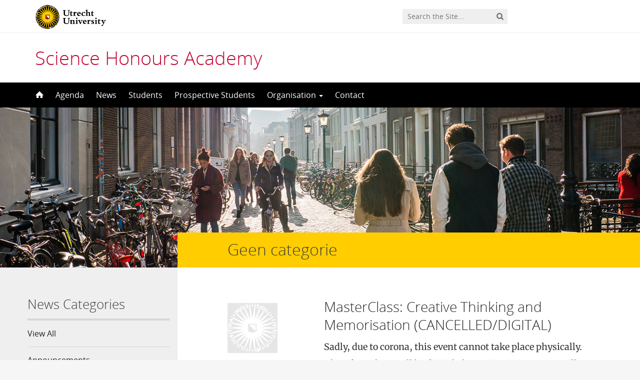

--- FILE ---
content_type: text/html; charset=UTF-8
request_url: https://sciencehonours.sites.uu.nl/category/geen-categorie/
body_size: 9898
content:
<!DOCTYPE html>
<!--[if lt IE 7]><html lang="en-US" class="no-js lt-ie9 lt-ie8 lt-ie7"> <![endif]-->
<!--[if (IE 7)&!(IEMobile)]><html lang="en-US" class="no-js lt-ie9 lt-ie8"><![endif]-->
<!--[if (IE 8)&!(IEMobile)]><html lang="en-US" class="no-js lt-ie9"><![endif]-->
<!--[if gt IE 8]><!--> <html lang="en-US" class="no-js"><!--<![endif]-->
<head>
<meta charset="UTF-8">
<title>Science Honours Academy</title>

<base href="">

<meta name="HandheldFriendly" content="True">
<meta name="MobileOptimized" content="320">
<meta name="viewport" content="width=device-width, initial-scale=1"/>




<link rel="icon" href="https://sciencehonours.sites.uu.nl/wp-content/themes/UU2014/images/favicon.ico">
<link rel="apple-touch-icon" href="https://sciencehonours.sites.uu.nl/wp-content/themes/UU2014/images/apple-icon-touch.png">



<meta name="msapplication-TileColor" content="#f01d4f">
<meta name="msapplication-TileImage" content="https://sciencehonours.sites.uu.nl/wp-content/themes/UU2014/images/win8-tile-icon.png">

<link rel="profile" href="https://gmpg.org/xfn/11">
<link rel="pingback" href="https://sciencehonours.sites.uu.nl/xmlrpc.php">

<!-- Open Graph Meta Tags for Facebook and LinkedIn Sharing !-->
<meta property="og:title" content="Category: <span>Geen categorie</span>"/>
<meta property="og:description" content="Sadly, due to corona, this event cannot take place physically. Therefore, there will be digital alternatives, so you can still earn your points required for fulfilling the Interdisciplinary Module (SHA part) of your honours programme. More information on this can be found in your inbox. " />
<meta property="og:url" content="https://sciencehonours.sites.uu.nl/2020/03/14/masterclass-creative-thinking-and-memorisation/" />
<meta property="og:image" content="https://sciencehonours.sites.uu.nl/wp-content/themes/UU2014/images/headers/default.jpg" />
<meta property="og:type" content="website" />
<meta property="og:site_name" content="Science Honours Academy" />
<!-- End Open Graph Meta Tags !-->



<meta name='robots' content='max-image-preview:large' />
<script type="text/javascript">
/* <![CDATA[ */
window.koko_analytics = {"url":"https:\/\/sciencehonours.sites.uu.nl\/wp-admin\/admin-ajax.php?action=koko_analytics_collect","site_url":"https:\/\/sciencehonours.sites.uu.nl","post_id":0,"path":"\/category\/geen-categorie\/","method":"cookie","use_cookie":true};
/* ]]> */
</script>
<link rel="alternate" type="application/rss+xml" title="Science Honours Academy &raquo; Feed" href="https://sciencehonours.sites.uu.nl/feed/" />
<link rel="alternate" type="application/rss+xml" title="Science Honours Academy &raquo; Comments Feed" href="https://sciencehonours.sites.uu.nl/comments/feed/" />
<link rel="alternate" type="application/rss+xml" title="Science Honours Academy &raquo; Geen categorie Category Feed" href="https://sciencehonours.sites.uu.nl/category/geen-categorie/feed/" />
<link rel='stylesheet' id='formidable-css' href='https://sciencehonours.sites.uu.nl/wp-admin/admin-ajax.php?action=frmpro_css' type='text/css' media='all' />
<link rel='stylesheet' id='wp-block-library-css' href='https://sciencehonours.sites.uu.nl/wp-includes/css/dist/block-library/style.min.css' type='text/css' media='all' />
<link rel='stylesheet' id='agenda-query-css' href='https://sciencehonours.sites.uu.nl/wp-content/plugins/uu-blocks//build/uu-agenda-query.css' type='text/css' media='all' />
<link rel='stylesheet' id='agenda-query-past-css' href='https://sciencehonours.sites.uu.nl/wp-content/plugins/uu-blocks//build/uu-agenda-query-past.css' type='text/css' media='all' />
<style id='classic-theme-styles-inline-css' type='text/css'>
/*! This file is auto-generated */
.wp-block-button__link{color:#fff;background-color:#32373c;border-radius:9999px;box-shadow:none;text-decoration:none;padding:calc(.667em + 2px) calc(1.333em + 2px);font-size:1.125em}.wp-block-file__button{background:#32373c;color:#fff;text-decoration:none}
</style>
<style id='global-styles-inline-css' type='text/css'>
body{--wp--preset--color--black: #000000;--wp--preset--color--cyan-bluish-gray: #abb8c3;--wp--preset--color--white: #ffffff;--wp--preset--color--pale-pink: #f78da7;--wp--preset--color--vivid-red: #cf2e2e;--wp--preset--color--luminous-vivid-orange: #ff6900;--wp--preset--color--luminous-vivid-amber: #fcb900;--wp--preset--color--light-green-cyan: #7bdcb5;--wp--preset--color--vivid-green-cyan: #00d084;--wp--preset--color--pale-cyan-blue: #8ed1fc;--wp--preset--color--vivid-cyan-blue: #0693e3;--wp--preset--color--vivid-purple: #9b51e0;--wp--preset--gradient--vivid-cyan-blue-to-vivid-purple: linear-gradient(135deg,rgba(6,147,227,1) 0%,rgb(155,81,224) 100%);--wp--preset--gradient--light-green-cyan-to-vivid-green-cyan: linear-gradient(135deg,rgb(122,220,180) 0%,rgb(0,208,130) 100%);--wp--preset--gradient--luminous-vivid-amber-to-luminous-vivid-orange: linear-gradient(135deg,rgba(252,185,0,1) 0%,rgba(255,105,0,1) 100%);--wp--preset--gradient--luminous-vivid-orange-to-vivid-red: linear-gradient(135deg,rgba(255,105,0,1) 0%,rgb(207,46,46) 100%);--wp--preset--gradient--very-light-gray-to-cyan-bluish-gray: linear-gradient(135deg,rgb(238,238,238) 0%,rgb(169,184,195) 100%);--wp--preset--gradient--cool-to-warm-spectrum: linear-gradient(135deg,rgb(74,234,220) 0%,rgb(151,120,209) 20%,rgb(207,42,186) 40%,rgb(238,44,130) 60%,rgb(251,105,98) 80%,rgb(254,248,76) 100%);--wp--preset--gradient--blush-light-purple: linear-gradient(135deg,rgb(255,206,236) 0%,rgb(152,150,240) 100%);--wp--preset--gradient--blush-bordeaux: linear-gradient(135deg,rgb(254,205,165) 0%,rgb(254,45,45) 50%,rgb(107,0,62) 100%);--wp--preset--gradient--luminous-dusk: linear-gradient(135deg,rgb(255,203,112) 0%,rgb(199,81,192) 50%,rgb(65,88,208) 100%);--wp--preset--gradient--pale-ocean: linear-gradient(135deg,rgb(255,245,203) 0%,rgb(182,227,212) 50%,rgb(51,167,181) 100%);--wp--preset--gradient--electric-grass: linear-gradient(135deg,rgb(202,248,128) 0%,rgb(113,206,126) 100%);--wp--preset--gradient--midnight: linear-gradient(135deg,rgb(2,3,129) 0%,rgb(40,116,252) 100%);--wp--preset--font-size--small: 13px;--wp--preset--font-size--medium: 20px;--wp--preset--font-size--large: 36px;--wp--preset--font-size--x-large: 42px;--wp--preset--spacing--20: 0.44rem;--wp--preset--spacing--30: 0.67rem;--wp--preset--spacing--40: 1rem;--wp--preset--spacing--50: 1.5rem;--wp--preset--spacing--60: 2.25rem;--wp--preset--spacing--70: 3.38rem;--wp--preset--spacing--80: 5.06rem;--wp--preset--shadow--natural: 6px 6px 9px rgba(0, 0, 0, 0.2);--wp--preset--shadow--deep: 12px 12px 50px rgba(0, 0, 0, 0.4);--wp--preset--shadow--sharp: 6px 6px 0px rgba(0, 0, 0, 0.2);--wp--preset--shadow--outlined: 6px 6px 0px -3px rgba(255, 255, 255, 1), 6px 6px rgba(0, 0, 0, 1);--wp--preset--shadow--crisp: 6px 6px 0px rgba(0, 0, 0, 1);}:where(.is-layout-flex){gap: 0.5em;}:where(.is-layout-grid){gap: 0.5em;}body .is-layout-flex{display: flex;}body .is-layout-flex{flex-wrap: wrap;align-items: center;}body .is-layout-flex > *{margin: 0;}body .is-layout-grid{display: grid;}body .is-layout-grid > *{margin: 0;}:where(.wp-block-columns.is-layout-flex){gap: 2em;}:where(.wp-block-columns.is-layout-grid){gap: 2em;}:where(.wp-block-post-template.is-layout-flex){gap: 1.25em;}:where(.wp-block-post-template.is-layout-grid){gap: 1.25em;}.has-black-color{color: var(--wp--preset--color--black) !important;}.has-cyan-bluish-gray-color{color: var(--wp--preset--color--cyan-bluish-gray) !important;}.has-white-color{color: var(--wp--preset--color--white) !important;}.has-pale-pink-color{color: var(--wp--preset--color--pale-pink) !important;}.has-vivid-red-color{color: var(--wp--preset--color--vivid-red) !important;}.has-luminous-vivid-orange-color{color: var(--wp--preset--color--luminous-vivid-orange) !important;}.has-luminous-vivid-amber-color{color: var(--wp--preset--color--luminous-vivid-amber) !important;}.has-light-green-cyan-color{color: var(--wp--preset--color--light-green-cyan) !important;}.has-vivid-green-cyan-color{color: var(--wp--preset--color--vivid-green-cyan) !important;}.has-pale-cyan-blue-color{color: var(--wp--preset--color--pale-cyan-blue) !important;}.has-vivid-cyan-blue-color{color: var(--wp--preset--color--vivid-cyan-blue) !important;}.has-vivid-purple-color{color: var(--wp--preset--color--vivid-purple) !important;}.has-black-background-color{background-color: var(--wp--preset--color--black) !important;}.has-cyan-bluish-gray-background-color{background-color: var(--wp--preset--color--cyan-bluish-gray) !important;}.has-white-background-color{background-color: var(--wp--preset--color--white) !important;}.has-pale-pink-background-color{background-color: var(--wp--preset--color--pale-pink) !important;}.has-vivid-red-background-color{background-color: var(--wp--preset--color--vivid-red) !important;}.has-luminous-vivid-orange-background-color{background-color: var(--wp--preset--color--luminous-vivid-orange) !important;}.has-luminous-vivid-amber-background-color{background-color: var(--wp--preset--color--luminous-vivid-amber) !important;}.has-light-green-cyan-background-color{background-color: var(--wp--preset--color--light-green-cyan) !important;}.has-vivid-green-cyan-background-color{background-color: var(--wp--preset--color--vivid-green-cyan) !important;}.has-pale-cyan-blue-background-color{background-color: var(--wp--preset--color--pale-cyan-blue) !important;}.has-vivid-cyan-blue-background-color{background-color: var(--wp--preset--color--vivid-cyan-blue) !important;}.has-vivid-purple-background-color{background-color: var(--wp--preset--color--vivid-purple) !important;}.has-black-border-color{border-color: var(--wp--preset--color--black) !important;}.has-cyan-bluish-gray-border-color{border-color: var(--wp--preset--color--cyan-bluish-gray) !important;}.has-white-border-color{border-color: var(--wp--preset--color--white) !important;}.has-pale-pink-border-color{border-color: var(--wp--preset--color--pale-pink) !important;}.has-vivid-red-border-color{border-color: var(--wp--preset--color--vivid-red) !important;}.has-luminous-vivid-orange-border-color{border-color: var(--wp--preset--color--luminous-vivid-orange) !important;}.has-luminous-vivid-amber-border-color{border-color: var(--wp--preset--color--luminous-vivid-amber) !important;}.has-light-green-cyan-border-color{border-color: var(--wp--preset--color--light-green-cyan) !important;}.has-vivid-green-cyan-border-color{border-color: var(--wp--preset--color--vivid-green-cyan) !important;}.has-pale-cyan-blue-border-color{border-color: var(--wp--preset--color--pale-cyan-blue) !important;}.has-vivid-cyan-blue-border-color{border-color: var(--wp--preset--color--vivid-cyan-blue) !important;}.has-vivid-purple-border-color{border-color: var(--wp--preset--color--vivid-purple) !important;}.has-vivid-cyan-blue-to-vivid-purple-gradient-background{background: var(--wp--preset--gradient--vivid-cyan-blue-to-vivid-purple) !important;}.has-light-green-cyan-to-vivid-green-cyan-gradient-background{background: var(--wp--preset--gradient--light-green-cyan-to-vivid-green-cyan) !important;}.has-luminous-vivid-amber-to-luminous-vivid-orange-gradient-background{background: var(--wp--preset--gradient--luminous-vivid-amber-to-luminous-vivid-orange) !important;}.has-luminous-vivid-orange-to-vivid-red-gradient-background{background: var(--wp--preset--gradient--luminous-vivid-orange-to-vivid-red) !important;}.has-very-light-gray-to-cyan-bluish-gray-gradient-background{background: var(--wp--preset--gradient--very-light-gray-to-cyan-bluish-gray) !important;}.has-cool-to-warm-spectrum-gradient-background{background: var(--wp--preset--gradient--cool-to-warm-spectrum) !important;}.has-blush-light-purple-gradient-background{background: var(--wp--preset--gradient--blush-light-purple) !important;}.has-blush-bordeaux-gradient-background{background: var(--wp--preset--gradient--blush-bordeaux) !important;}.has-luminous-dusk-gradient-background{background: var(--wp--preset--gradient--luminous-dusk) !important;}.has-pale-ocean-gradient-background{background: var(--wp--preset--gradient--pale-ocean) !important;}.has-electric-grass-gradient-background{background: var(--wp--preset--gradient--electric-grass) !important;}.has-midnight-gradient-background{background: var(--wp--preset--gradient--midnight) !important;}.has-small-font-size{font-size: var(--wp--preset--font-size--small) !important;}.has-medium-font-size{font-size: var(--wp--preset--font-size--medium) !important;}.has-large-font-size{font-size: var(--wp--preset--font-size--large) !important;}.has-x-large-font-size{font-size: var(--wp--preset--font-size--x-large) !important;}
.wp-block-navigation a:where(:not(.wp-element-button)){color: inherit;}
:where(.wp-block-post-template.is-layout-flex){gap: 1.25em;}:where(.wp-block-post-template.is-layout-grid){gap: 1.25em;}
:where(.wp-block-columns.is-layout-flex){gap: 2em;}:where(.wp-block-columns.is-layout-grid){gap: 2em;}
.wp-block-pullquote{font-size: 1.5em;line-height: 1.6;}
</style>
<link rel='stylesheet' id='frontend-login-css-css' href='https://sciencehonours.sites.uu.nl/wp-content/plugins/uu-global-functions/assets/css/frontend-login.css' type='text/css' media='all' />
<link rel='stylesheet' id='uu-shortcodes-styles-css' href='https://sciencehonours.sites.uu.nl/wp-content/plugins/uu-shortcodes/css/uu-shortcodes.css' type='text/css' media='all' />
<link rel='stylesheet' id='uu2014-stylesheet-css' href='https://sciencehonours.sites.uu.nl/wp-content/themes/UU2014/css/style.css' type='text/css' media='screen' />
<link rel='stylesheet' id='uu2014-print-stylesheet-css' href='https://sciencehonours.sites.uu.nl/wp-content/themes/UU2014/css/print.css' type='text/css' media='print' />
<!--[if lt IE 9]>
<link rel='stylesheet' id='uu2014-ie-only-css' href='https://sciencehonours.sites.uu.nl/wp-content/themes/UU2014/css/ie.css' type='text/css' media='all' />
<![endif]-->
<link rel='stylesheet' id='custom-style-css' href='https://sciencehonours.sites.uu.nl/wp-content/themes/UU2014/css/custom.css' type='text/css' media='all' />
<style id='custom-style-inline-css' type='text/css'>
.home #content-wrapper {
border-top: 1px solid #ddd;
}
p.button.icon {
    margin-bottom: 16px;
}
</style>
<script type="text/javascript" src="https://sciencehonours.sites.uu.nl/wp-content/plugins/uu-global-functions/assets/js/frontend-login.js" id="frontend-login-js-js"></script>
<script type="text/javascript" src="https://sciencehonours.sites.uu.nl/wp-includes/js/jquery/jquery.min.js" id="jquery-core-js"></script>
<script type="text/javascript" src="https://sciencehonours.sites.uu.nl/wp-includes/js/jquery/jquery-migrate.min.js" id="jquery-migrate-js"></script>
<script type="text/javascript" src="https://sciencehonours.sites.uu.nl/wp-content/themes/UU2014/js/modernizr.min.js" id="uu2014-modernizr-js"></script>
<script type="text/javascript" src="https://sciencehonours.sites.uu.nl/wp-content/themes/UU2014/js/respond.min.js" id="uu2014-respondjs-js"></script>
<link rel="https://api.w.org/" href="https://sciencehonours.sites.uu.nl/wp-json/" /><link rel="alternate" type="application/json" href="https://sciencehonours.sites.uu.nl/wp-json/wp/v2/categories/1" /><script>document.documentElement.className += " js";</script>

<!-- Dynamic Widgets by QURL loaded - http://www.dynamic-widgets.com //-->
	<style type="text/css">#banner {
			background-image: url(https://sciencehonours.sites.uu.nl/wp-content/themes/UU2014/images/headers/default.jpg);
			/*-ms-behavior: url(https://sciencehonours.sites.uu.nl/wp-content/themes/UU2014/includes/backgroundsize.min.htc);*/
		}</style><link rel="icon" href="https://sciencehonours.sites.uu.nl/wp-content/uploads/sites/39/2016/11/cropped-UUL-32x32.png" sizes="32x32" />
<link rel="icon" href="https://sciencehonours.sites.uu.nl/wp-content/uploads/sites/39/2016/11/cropped-UUL-192x192.png" sizes="192x192" />
<link rel="apple-touch-icon" href="https://sciencehonours.sites.uu.nl/wp-content/uploads/sites/39/2016/11/cropped-UUL-180x180.png" />
<meta name="msapplication-TileImage" content="https://sciencehonours.sites.uu.nl/wp-content/uploads/sites/39/2016/11/cropped-UUL-270x270.png" />

</head>

<body data-rsssl=1 class="archive category category-geen-categorie category-1" data-spy="scroll" data-target="#sidebarnav">
     
	<div id="page">
		<div id="brandbar" class="affix-top">
	<div class="container">
		<div class="row">

			<div class="col-sm-4 col-xs-8 logodiv">
				<button type="button" class="navbar-toggle hidden-print" data-toggle="collapse" data-target="#main-menu-collapse">
                    <span class="sr-only">Navigation</span>
                    <span class="icon-bar"></span>
                    <span class="icon-bar"></span>
                    <span class="icon-bar"></span>
                </button>

<a href="https://www.uu.nl/en"><img src="https://sciencehonours.sites.uu.nl/wp-content/themes/UU2014/images/uu-logo-en.svg" alt="Logo Utrecht University" class="site-logo" /></a>
		<div class="visible-print-block">	
			<h1>Science Honours Academy</h1>
		</div>	
			</div>

			<div class="col-sm-6 col-xs-4 hidden-print" role="search" >
				
					<div class="pull-right">
						<form method="get" id="searchform" action="https://sciencehonours.sites.uu.nl" >
							<div class="search-wrapper">
								<label class="screen-reader-text" for="s">'</label>
								<input type="text" class= "searchfield" value="" name="s" id="s" placeholder="Search the Site..." />
								<input type="submit" id="searchsubmit" class="searchbutton" value="" />
							</div>
							
						</form>
					</div>
				
			</div>		
			
		</div>
	</div>
</div> 
		<header id="masthead" class="header hidden-print">

			<div class="container">

								<h1>

				<a href="https://sciencehonours.sites.uu.nl/" rel="home" title="Science Honours Academy">
					Science Honours Academy				</a>

			    </h1>

				
			</div>

		</header>

		<a class="skip-link sr-only" href="#content">Skip to content</a>


     
    <nav id="#access" class="navbar navbar-default navbar-inverse">
        <!-- Brand and toggle get grouped for better mobile display -->
        <div class="container">
            <div class="navbar-header">
                
            </div>
        <div id="main-menu-collapse" class="collapse navbar-collapse"><ul id="menu-main-menu" class="nav navbar-nav"><li id="menu-item-8" class="first-item menu-item menu-item-type-custom menu-item-object-custom menu-item-home menu-item-8"><a title="Home" href="https://sciencehonours.sites.uu.nl/"><span class="glyphicon home-icon"></span>&nbsp;<svg id="home-icon" width="16px" height="16px" viewBox="8 6 16 16" enable-background="new 8 6 16 16">

<path class="home-icon" fill="#FFFFFF" d="M23.632,16.018l-6.982-6.989c-0.356-0.371-0.94-0.371-1.297,0l-6.984,6.989
	c-0.358,0.369-0.225,0.672,0.296,0.672h1.456v5.367c0,0.389,0.017,0.705,0.717,0.705h3.39v-5.385h3.546v5.385h3.558
	c0.534,0,0.549-0.316,0.549-0.705v-5.367h1.455C23.855,16.689,23.988,16.387,23.632,16.018z"></path>
</svg><span class="menuitem-home">Home</span></a></li>
<li id="menu-item-1532" class="menu-item menu-item-type-taxonomy menu-item-object-category menu-item-1532"><a title="Agenda" href="https://sciencehonours.sites.uu.nl/category/agenda/">Agenda</a></li>
<li id="menu-item-231" class="menu-item menu-item-type-taxonomy menu-item-object-category menu-item-231"><a title="News" href="https://sciencehonours.sites.uu.nl/category/news/">News</a></li>
<li id="menu-item-43" class="menu-item menu-item-type-post_type menu-item-object-page menu-item-43"><a title="Students" href="https://sciencehonours.sites.uu.nl/students/">Students</a></li>
<li id="menu-item-219" class="menu-item menu-item-type-post_type menu-item-object-page menu-item-219"><a title="Prospective Students" href="https://sciencehonours.sites.uu.nl/prospective-students/">Prospective Students</a></li>
<li id="menu-item-954" class="menu-item menu-item-type-custom menu-item-object-custom menu-item-has-children menu-item-954 dropdown"><a title="Organisation" href="#" data-toggle="dropdown" class="dropdown-toggle" aria-haspopup="true">Organisation <span class="caret"></span></a>
<ul role="menu" class=" dropdown-menu">
	<li id="menu-item-2087" class="menu-item menu-item-type-post_type menu-item-object-page menu-item-2087"><a title="Director" href="https://sciencehonours.sites.uu.nl/contact/director/">Director</a></li>
	<li id="menu-item-953" class="menu-item menu-item-type-post_type menu-item-object-page menu-item-953"><a title="Coordinators" href="https://sciencehonours.sites.uu.nl/contact/coordinators/">Coordinators</a></li>
	<li id="menu-item-1949" class="menu-item menu-item-type-post_type menu-item-object-page menu-item-has-children menu-item-1949 dropdown"><a title="Student Board" href="https://sciencehonours.sites.uu.nl/contact/student-board/">Student Board</a></li>
	<li id="menu-item-1047" class="menu-item menu-item-type-post_type menu-item-object-page menu-item-1047"><a title="Committees" href="https://sciencehonours.sites.uu.nl/contact/committees/">Committees</a></li>
</ul>
</li>
<li id="menu-item-331" class="last-item menu-item menu-item-type-post_type menu-item-object-page menu-item-331"><a title="Contact" href="https://sciencehonours.sites.uu.nl/contact/">Contact</a></li>
</ul></div>    	</div>
    </nav> <!-- #access .navbar -->
    
<div id="content" class="two-col">
	
<header class="article-header article-header-main">

	<div class="header-image hidden-print">
		
    		 
		          <img src="https://sciencehonours.sites.uu.nl/wp-content/themes/UU2014/images/headers/default.jpg" alt="" /> 
			
		
    	<div class="page-header-placeholder"></div>	

	</div>

	
</header>
<div id="content-wrapper" class="container">
	<div class="row-offcanvas row-offcanvas-left">

		 <div id="left-sidebar" class="sidebar-offcanvas clearfix hidden-print" role="complementary">
			
				
				<div id="nav_menu-4" class="widget-1 first-widget widget widget_nav_menu"><h4 class="widgettitle">News Categories</h4><div class="menu-news-sidebar-container"><ul id="menu-news-sidebar" class="menu"><li id="menu-item-162" class="first-item menu-item menu-item-type-taxonomy menu-item-object-category menu-item-162"><a href="https://sciencehonours.sites.uu.nl/category/news/">View All</a></li>
<li id="menu-item-203" class="menu-item menu-item-type-taxonomy menu-item-object-category menu-item-203"><a href="https://sciencehonours.sites.uu.nl/category/news/announcements/">Announcements</a></li>
<li id="menu-item-227" class="last-item menu-item menu-item-type-taxonomy menu-item-object-category menu-item-227"><a href="https://sciencehonours.sites.uu.nl/category/news/events/">Events</a></li>
</ul></div></div>
		<div id="recent-posts-3" class="widget-3 widget widget_recent_entries">
		<h4 class="widgettitle">Nova</h4>
		<ul>
											<li>
					<a href="https://sciencehonours.sites.uu.nl/2025/12/16/christmas-pubquiz/">Christmas Pubquiz</a>
									</li>
											<li>
					<a href="https://sciencehonours.sites.uu.nl/2025/12/15/forensic-science-symposium/">Forensic Science Symposium</a>
									</li>
											<li>
					<a href="https://sciencehonours.sites.uu.nl/2025/12/04/masterclass-data-accessibility/">Masterclass: Data accessibility</a>
									</li>
											<li>
					<a href="https://sciencehonours.sites.uu.nl/2025/11/29/qbio-symposium/">QBio symposium</a>
									</li>
					</ul>

		</div><div id="text-5" class="widget-4 widget widget_text"><h4 class="widgettitle">An interdisciplinary honours programme</h4>			<div class="textwidget"><p>The Science Honours Academy stands the practice of science in an interdisciplinary setting, the development of leadership capabilities, and gaining international experience. The Academy brings students together to learn from each other.</p>
</div>
		</div><div id="search-2" class="widget-5 widget widget_search"><form role="search" class="form-inline" method="get" id="searchform" action="https://sciencehonours.sites.uu.nl/" >
	<div class="form-group"><label class="screen-reader-text" for="s">Search for:</label>
	<input type="text" class="form-control" value="" name="s" id="s" placeholder="Search the Site..." />
	<input type="submit" id="searchsubmit" class="button" value="Search" />
	</div></form></div>
		<div id="recent-posts-2" class="widget-6 widget widget_recent_entries">
		<h4 class="widgettitle">Recent Posts</h4>
		<ul>
											<li>
					<a href="https://sciencehonours.sites.uu.nl/2025/12/16/christmas-pubquiz/">Christmas Pubquiz</a>
									</li>
											<li>
					<a href="https://sciencehonours.sites.uu.nl/2025/12/15/forensic-science-symposium/">Forensic Science Symposium</a>
									</li>
											<li>
					<a href="https://sciencehonours.sites.uu.nl/2025/12/04/masterclass-data-accessibility/">Masterclass: Data accessibility</a>
									</li>
											<li>
					<a href="https://sciencehonours.sites.uu.nl/2025/11/29/qbio-symposium/">QBio symposium</a>
									</li>
											<li>
					<a href="https://sciencehonours.sites.uu.nl/2025/11/26/van-gogh-exhibition/">Van Gogh Exhibition</a>
									</li>
					</ul>

		</div><div id="recent-comments-2" class="widget-7 widget widget_recent_comments"><h4 class="widgettitle">Recent Comments</h4><ul id="recentcomments"></ul></div><div id="categories-2" class="widget-8 widget widget_categories"><h4 class="widgettitle">Categories</h4>
			<ul>
					<li class="cat-item cat-item-23"><a href="https://sciencehonours.sites.uu.nl/category/activities/">Activities</a>
</li>
	<li class="cat-item cat-item-3"><a href="https://sciencehonours.sites.uu.nl/category/agenda/">Agenda</a>
</li>
	<li class="cat-item cat-item-18"><a href="https://sciencehonours.sites.uu.nl/category/news/announcements/">Announcements</a>
</li>
	<li class="cat-item cat-item-28"><a href="https://sciencehonours.sites.uu.nl/category/archive/">Archive</a>
</li>
	<li class="cat-item cat-item-19"><a href="https://sciencehonours.sites.uu.nl/category/news/events/">Events</a>
</li>
	<li class="cat-item cat-item-1 current-cat"><a aria-current="page" href="https://sciencehonours.sites.uu.nl/category/geen-categorie/">Geen categorie</a>
</li>
	<li class="cat-item cat-item-2"><a href="https://sciencehonours.sites.uu.nl/category/news/">News</a>
</li>
	<li class="cat-item cat-item-29"><a href="https://sciencehonours.sites.uu.nl/category/news/newsletters/">Newsletters</a>
</li>
	<li class="cat-item cat-item-27"><a href="https://sciencehonours.sites.uu.nl/category/activities/reports/">Reports</a>
</li>
			</ul>

			</div><div id="meta-2" class="widget-9 last-widget widget widget_meta"><h4 class="widgettitle">Meta</h4>
		<ul>
						<li><a href="https://sciencehonours.sites.uu.nl/wp-login.php">Log in</a></li>
			<li><a href="https://sciencehonours.sites.uu.nl/feed/">Entries feed</a></li>
			<li><a href="https://sciencehonours.sites.uu.nl/comments/feed/">Comments feed</a></li>

			<li><a href="https://wordpress.org/">WordPress.org</a></li>
		</ul>

		</div>		
</div> 
			<div class="page-content clearfix">

				
										<div class="page-title"> 
	    			
	    				<h1>
							Geen categorie	    				</h1>  

	    				    			
	    			</div> 
	    				    				    			<div class="toggle-btn-div visible-xs clearfix">
	    			 	<button type="button" class="toggle-btn white button icon left arrow-right" data-toggle="offcanvas">Show sidebar</button>
					</div>
								<div class="page-content-inner facetwp-template">	
	    			
	    				

	    			 

	
		
			<article id="post-1875" class="row" class="clearfix post-1875 post type-post status-publish format-standard hentry category-activities category-agenda category-announcements category-events category-geen-categorie category-news category-newsletters category-reports first-post" role="article">
		
		<div class="facetwp-template">
			<div class="col-sm-3">
				<div class="archive-thumbnail"><img src="https://sciencehonours.sites.uu.nl/wp-content/themes/UU2014/images/default-thumb.jpg" class="img-responsive default-image" title="no image" /></div>
			</div>

			<div class="col-sm-9">

							<header class="article-header">

								<h1 class="entry-header"><a href="https://sciencehonours.sites.uu.nl/2020/03/14/masterclass-creative-thinking-and-memorisation/">MasterClass: Creative Thinking and Memorisation (CANCELLED/DIGITAL)</a></h1>

							</header>

							<section class="entry-content clearfix">
								<p>Sadly, due to corona, this event cannot take place physically. Therefore, there will be digital alternatives, so you can still earn your points required for fulfilling the Interdisciplinary Module (SHA part) of your honours programme. More information on this can be found in your inbox. </p>
								<a href="https://sciencehonours.sites.uu.nl/2020/03/14/masterclass-creative-thinking-and-memorisation/" title="ReadMasterClass: Creative Thinking and Memorisation (CANCELLED/DIGITAL)" class="button icon" >Read more</a>															</section>

							<footer class="article-footer">
							<div class="metadata">Posted on 14 March 2020 </div>
							</footer>

										</div>
		</div>
</article> 

		
			<article id="post-1872" class="row" class="clearfix post-1872 post type-post status-publish format-standard hentry category-activities category-agenda category-announcements category-events category-geen-categorie category-news category-newsletters category-reports" role="article">
		
		<div class="facetwp-template">
			<div class="col-sm-3">
				<div class="archive-thumbnail"><img src="https://sciencehonours.sites.uu.nl/wp-content/themes/UU2014/images/default-thumb.jpg" class="img-responsive default-image" title="no image" /></div>
			</div>

			<div class="col-sm-9">

							<header class="article-header">

								<h1 class="entry-header"><a href="https://sciencehonours.sites.uu.nl/2020/03/14/symposium-serendipity-in-science/">Symposium: Serendipity in Science (CANCELLED/DIGITAL)</a></h1>

							</header>

							<section class="entry-content clearfix">
								<p>‘Serendipity’ is a classification used to describe scientific discoveries that happen at the intersection of chance and wisdom. Serendipity is, therefore, the art of making an unsought finding. But how can you find something you are not looking for and how can you value your finding? During this symposium, different serendipities will be discussed! Eager&#8230;</p>
								<a href="https://sciencehonours.sites.uu.nl/2020/03/14/symposium-serendipity-in-science/" title="ReadSymposium: Serendipity in Science (CANCELLED/DIGITAL)" class="button icon" >Read more</a>															</section>

							<footer class="article-footer">
							<div class="metadata">Posted on 14 March 2020 </div>
							</footer>

										</div>
		</div>
</article> 

		
			<article id="post-1870" class="row" class="clearfix post-1870 post type-post status-publish format-standard hentry category-activities category-agenda category-announcements category-events category-geen-categorie category-news category-newsletters category-reports" role="article">
		
		<div class="facetwp-template">
			<div class="col-sm-3">
				<div class="archive-thumbnail"><img src="https://sciencehonours.sites.uu.nl/wp-content/themes/UU2014/images/default-thumb.jpg" class="img-responsive default-image" title="no image" /></div>
			</div>

			<div class="col-sm-9">

							<header class="article-header">

								<h1 class="entry-header"><a href="https://sciencehonours.sites.uu.nl/2020/03/14/masterclass-presenting-yourself-cancelled/">Masterclass: Presenting yourself (CANCELLED/DIGITAL)</a></h1>

							</header>

							<section class="entry-content clearfix">
								<p>A fist impression is a window of only 7 seconds. This is how long it takes for a person to create an opinion. Therefore, it is important to introduce yourself, because it shows your ability to meet new people confidently. It makes others feel more comfortable and allows you to make a sound first impression!&#8230;</p>
								<a href="https://sciencehonours.sites.uu.nl/2020/03/14/masterclass-presenting-yourself-cancelled/" title="ReadMasterclass: Presenting yourself (CANCELLED/DIGITAL)" class="button icon" >Read more</a>															</section>

							<footer class="article-footer">
							<div class="metadata">Posted on 14 March 2020 </div>
							</footer>

										</div>
		</div>
</article> 

		
			<article id="post-1864" class="row" class="clearfix post-1864 post type-post status-publish format-standard hentry category-activities category-announcements category-archive category-events category-geen-categorie category-news category-newsletters category-reports" role="article">
		
		<div class="facetwp-template">
			<div class="col-sm-3">
				<div class="archive-thumbnail"><img src="https://sciencehonours.sites.uu.nl/wp-content/themes/UU2014/images/default-thumb.jpg" class="img-responsive default-image" title="no image" /></div>
			</div>

			<div class="col-sm-9">

							<header class="article-header">

								<h1 class="entry-header"><a href="https://sciencehonours.sites.uu.nl/2020/03/14/sha-music-night-19th-of-february/">SHA Music Night 19th of February</a></h1>

							</header>

							<section class="entry-content clearfix">
								<p>The first-ever SHA Music Night was a great success! A few musicians from the SHA had gathered a couple of times to rehearse 10 songs that were performed in the Cambridge bar. We from the music committee had a fantastic evening and we hope all guests did too. The final song wouldn’t have been as&#8230;</p>
								<a href="https://sciencehonours.sites.uu.nl/2020/03/14/sha-music-night-19th-of-february/" title="ReadSHA Music Night 19th of February" class="button icon" >Read more</a>															</section>

							<footer class="article-footer">
							<div class="metadata">Posted on 14 March 2020 </div>
							</footer>

										</div>
		</div>
</article> 

		
			<article id="post-1838" class="row" class="clearfix post-1838 post type-post status-publish format-standard hentry category-activities category-agenda category-announcements category-events category-geen-categorie category-news category-newsletters" role="article">
		
		<div class="facetwp-template">
			<div class="col-sm-3">
				<div class="archive-thumbnail"><img src="https://sciencehonours.sites.uu.nl/wp-content/themes/UU2014/images/default-thumb.jpg" class="img-responsive default-image" title="no image" /></div>
			</div>

			<div class="col-sm-9">

							<header class="article-header">

								<h1 class="entry-header"><a href="https://sciencehonours.sites.uu.nl/2020/01/21/entrepreneurial-thinking-are-you-an-entrepreneur/">Entrepreneurial thinking: Are you an entrepreneur?</a></h1>

							</header>

							<section class="entry-content clearfix">
								<p>Often, we see entrepreneurs as bold risk-takers and revolutionists with completely original ideas. We believe that their overall experience and skills in the niche area are the most important factor that will determine their level of success. However, the most successful entrepreneurs have developed a certain set of skills that have helped them reach their goals. It is about&#8230;</p>
								<a href="https://sciencehonours.sites.uu.nl/2020/01/21/entrepreneurial-thinking-are-you-an-entrepreneur/" title="ReadEntrepreneurial thinking: Are you an entrepreneur?" class="button icon" >Read more</a>															</section>

							<footer class="article-footer">
							<div class="metadata">Posted on 21 January 2020 </div>
							</footer>

										</div>
		</div>
</article> 

		
			<article id="post-1804" class="row" class="clearfix post-1804 post type-post status-publish format-standard hentry category-activities category-agenda category-geen-categorie category-news" role="article">
		
		<div class="facetwp-template">
			<div class="col-sm-3">
				<div class="archive-thumbnail"><img src="https://sciencehonours.sites.uu.nl/wp-content/themes/UU2014/images/default-thumb.jpg" class="img-responsive default-image" title="no image" /></div>
			</div>

			<div class="col-sm-9">

							<header class="article-header">

								<h1 class="entry-header"><a href="https://sciencehonours.sites.uu.nl/2019/11/29/nationaltripwrr/">National Trip to WRR</a></h1>

							</header>

							<section class="entry-content clearfix">
								<p>For the first SHA National Trip of this year, the National Trip Committee is inviting you to join us on our excursion on Thursday 19 December 2019 to The Scientific Council for Government Policy, the WRR (Wetenschappelijk Raad voor het Regeringsbeleid)! The WRR is an independent advisory organization for the Dutch government. Its insights provide policy-makers&#8230;</p>
								<a href="https://sciencehonours.sites.uu.nl/2019/11/29/nationaltripwrr/" title="ReadNational Trip to WRR" class="button icon" >Read more</a>															</section>

							<footer class="article-footer">
							<div class="metadata">Posted on 29 November 2019 </div>
							</footer>

										</div>
		</div>
</article> 

		
			<article id="post-1752" class="row" class="clearfix post-1752 post type-post status-publish format-standard hentry category-activities category-agenda category-announcements category-events category-geen-categorie category-news category-newsletters" role="article">
		
		<div class="facetwp-template">
			<div class="col-sm-3">
				<div class="archive-thumbnail"><img src="https://sciencehonours.sites.uu.nl/wp-content/themes/UU2014/images/default-thumb.jpg" class="img-responsive default-image" title="no image" /></div>
			</div>

			<div class="col-sm-9">

							<header class="article-header">

								<h1 class="entry-header"><a href="https://sciencehonours.sites.uu.nl/2019/10/14/bachelors-open-days/">Bachelor&#8217;s Open Days</a></h1>

							</header>

							<section class="entry-content clearfix">
								<p>Are you known for your hunger for knowledge, do you have a critical attitude and do you have perseverance? Or would you like to learn these skills? Do you also enjoy working together with motivated fellow students and teachers? Then honours is really something for you! The honours community will be on the open days&#8230;</p>
								<a href="https://sciencehonours.sites.uu.nl/2019/10/14/bachelors-open-days/" title="ReadBachelor&#8217;s Open Days" class="button icon" >Read more</a>															</section>

							<footer class="article-footer">
							<div class="metadata">Posted on 14 October 2019 </div>
							</footer>

										</div>
		</div>
</article> 

		
			<article id="post-1690" class="row" class="clearfix post-1690 post type-post status-publish format-standard hentry category-announcements category-geen-categorie category-news category-newsletters" role="article">
		
		<div class="facetwp-template">
			<div class="col-sm-3">
				<div class="archive-thumbnail"><img src="https://sciencehonours.sites.uu.nl/wp-content/themes/UU2014/images/default-thumb.jpg" class="img-responsive default-image" title="no image" /></div>
			</div>

			<div class="col-sm-9">

							<header class="article-header">

								<h1 class="entry-header"><a href="https://sciencehonours.sites.uu.nl/2019/08/19/the-holiday-is-coming-to-its-end/">The holiday is coming to its end…</a></h1>

							</header>

							<section class="entry-content clearfix">
								<p>After having the luxury of being home (or some other place that is not uni) for TWO MONTHS, it is time to return to the routine of your student life at university. Over the summer, we had some truly warm days, raising concerns for our planet’s welfare and the effect that this has on the&#8230;</p>
								<a href="https://sciencehonours.sites.uu.nl/2019/08/19/the-holiday-is-coming-to-its-end/" title="ReadThe holiday is coming to its end…" class="button icon" >Read more</a>															</section>

							<footer class="article-footer">
							<div class="metadata">Posted on 19 August 2019 </div>
							</footer>

										</div>
		</div>
</article> 

		
			<article id="post-1645" class="row" class="clearfix post-1645 post type-post status-publish format-standard hentry category-geen-categorie category-news category-newsletters" role="article">
		
		<div class="facetwp-template">
			<div class="col-sm-3">
				<div class="archive-thumbnail"><img src="https://sciencehonours.sites.uu.nl/wp-content/themes/UU2014/images/default-thumb.jpg" class="img-responsive default-image" title="no image" /></div>
			</div>

			<div class="col-sm-9">

							<header class="article-header">

								<h1 class="entry-header"><a href="https://sciencehonours.sites.uu.nl/2019/01/19/newsletter-january-2019/">Newsletter &#8211; January 2019</a></h1>

							</header>

							<section class="entry-content clearfix">
								<p>When clicking the link below, you can have a look at the newsletter of November, which informs you about all our upcoming events and other information. Newsletter January 2019</p>
								<a href="https://sciencehonours.sites.uu.nl/2019/01/19/newsletter-january-2019/" title="ReadNewsletter &#8211; January 2019" class="button icon" >Read more</a>															</section>

							<footer class="article-footer">
							<div class="metadata">Posted on 19 January 2019 </div>
							</footer>

										</div>
		</div>
</article> 

		
			<article id="post-1380" class="row" class="clearfix post-1380 post type-post status-publish format-standard hentry category-events category-geen-categorie category-news last-post" role="article">
		
		<div class="facetwp-template">
			<div class="col-sm-3">
				<div class="archive-thumbnail"><img src="https://sciencehonours.sites.uu.nl/wp-content/themes/UU2014/images/default-thumb.jpg" class="img-responsive default-image" title="no image" /></div>
			</div>

			<div class="col-sm-9">

							<header class="article-header">

								<h1 class="entry-header"><a href="https://sciencehonours.sites.uu.nl/2018/06/11/symposium-gmos/">Symposium &#8211; GMO&#8217;s</a></h1>

							</header>

							<section class="entry-content clearfix">
								<p>On Monday the 4th of June, the symposium on genetically modified organisms (GMOs) and the poster presentations of the interdisciplinary project took place. The evening started off with Karlijn Hasaart, from the Prinses Máxima Center. She spoke about the use of CRISPR/Cas9, a technique used for genetic modification, in organoids for cancer research. Next was&#8230;</p>
								<a href="https://sciencehonours.sites.uu.nl/2018/06/11/symposium-gmos/" title="ReadSymposium &#8211; GMO&#8217;s" class="button icon" >Read more</a>															</section>

							<footer class="article-footer">
							<div class="metadata">Posted on 11 June 2018 </div>
							</footer>

										</div>
		</div>
</article> 

		
							<nav class="page-navigation"><ul class="uu2014_page_navi clearfix"><li></li><li><span class="pager active">1</span></li><li><a rel="next" href="https://sciencehonours.sites.uu.nl/category/geen-categorie/page/2/"  class="pager" title="View Page 2">2</a></li><li><a href="https://sciencehonours.sites.uu.nl/category/geen-categorie/page/2/" rel="next" title="View the Next Page"><span class="pager next"><svg class="arrow-left" fill="#ffffff" viewBox="-10 -15 30 30" height="30px" width="30px" y="0px" x="0px" version="1.1">
<polygon points="6.364,7.778 1.415,12.727 0,11.313 4.95,6.363 0,1.414 1.415,0 
	6.364,4.949 7.778,6.363 6.364,7.778 "/>
</svg></span></a></li></ul></nav>
	
			</div> <!-- /page-content-inner -->

			  

			
		</div> <!-- /page-content -->
	

   </div> <!--row-offcanvas -->
</div> <!-- /#content-wrapper --> 



	</div>
  

			
			<footer id="colophon" class="footer hidden-print">

				<div id="inner-footer" class="container clearfix">
					<div class="row">
						<div class="col-sm-6">
							<img class="uu-footer-logo" alt="Logo Utrecht University" src="https://sciencehonours.sites.uu.nl/wp-content/themes/UU2014/images/uu-logo-footer-en.svg">							
							<!-- <nav role="navigation">
															</nav> -->
						</div>
						<div class="col-sm-6">
							<p class="source-org copyright pull-right">&copy; 2026 Utrecht University, <a href="
								https://www.uu.nl/en/organisation/privacy-statement-utrecht-university">Privacy statement</a>
							</p>
						</div>
					</div>
					

					

				</div>
			</footer>
			

			

  


	<p id="back-top">
        <a href="#top"><i class="fa fa-angle-up"></i></a>
    </p>



<!-- Koko Analytics v2.1.3 - https://www.kokoanalytics.com/ -->
<script type="text/javascript">
/* <![CDATA[ */
!function(){var e=window,r=e.koko_analytics;r.trackPageview=function(e,t){"prerender"==document.visibilityState||/bot|crawl|spider|seo|lighthouse|facebookexternalhit|preview/i.test(navigator.userAgent)||navigator.sendBeacon(r.url,new URLSearchParams({pa:e,po:t,r:0==document.referrer.indexOf(r.site_url)?"":document.referrer,m:r.use_cookie?"c":r.method[0]}))},e.addEventListener("load",function(){r.trackPageview(r.path,r.post_id)})}();
/* ]]> */
</script>

<div class="health-check" style="display:none">Online</div><script type="text/javascript" src="https://sciencehonours.sites.uu.nl/wp-content/plugins/uu-shortcodes/js/uu-shortcodes.js" id="uu-shortcodes-js-js"></script>
<script type="text/javascript" src="https://sciencehonours.sites.uu.nl/wp-content/themes/UU2014/js/bootstrap.min.js" id="bootstrapjs-js"></script>
<script type="text/javascript" src="https://sciencehonours.sites.uu.nl/wp-content/themes/UU2014/js/chosen.jquery.min.js" id="chosen-js-js"></script>
<script type="text/javascript" src="https://sciencehonours.sites.uu.nl/wp-includes/js/imagesloaded.min.js" id="imagesloaded-js"></script>
<script type="text/javascript" src="https://sciencehonours.sites.uu.nl/wp-includes/js/masonry.min.js" id="masonry-js"></script>
<script type="text/javascript" src="https://sciencehonours.sites.uu.nl/wp-content/themes/UU2014/js/scripts.js" id="uu2014-js-js"></script>

<!-- Koko Analytics Pro v2.1.5 - https://www.kokoanalytics.com/ -->
<script type="text/javascript">
/* <![CDATA[ */
(()=>{var e=window,a="koko_analytics";function t(t,n,o){var r;"prerender"==document.visibilityState||/bot|crawl|spider|seo|lighthouse|facebookexternalhit|preview/i.test(navigator.userAgent)||(void 0===o&&"number"==typeof n&&(o=parseFloat(n),n=""),n&&(n=" "+n),(r={e:t,p:n||"",v:parseInt(100*(o||0))}).m=e[a].use_cookie?"c":e[a].method[0],navigator.sendBeacon(e[a].url,new URLSearchParams(r)))}function n(e){var a=e.target,n=0;do{var o=a.className.match(/koko-analytics-event-name=([^ ]+)/);if(o){o=o.pop().replaceAll("+"," ");var r=a.className.match(/koko-analytics-event-param=([^ ]+)/);r=r?r.pop().replaceAll("+"," "):r}}while(n++<3&&a.parentElement);o&&t(o,r)}e[a].trackEvent=t,document.addEventListener("submit",n),document.addEventListener("click",n)})();
/* ]]> */
</script>


</div> <!-- /#page -->

</body>
</html>